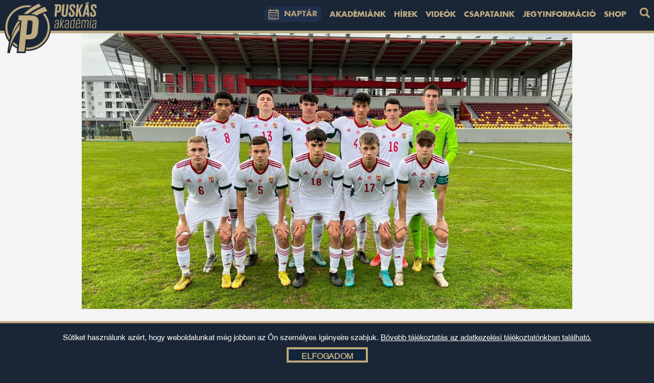

--- FILE ---
content_type: text/html; charset=utf-8
request_url: https://puskasakademia.hu/?q=news/13253
body_size: 10721
content:
<!--DOCTYPE html PUBLIC "-//W3C//DTD XHTML 1.0 Transitional//EN" "http://www.w3.org/TR/xhtml1/DTD/xhtml1-transitional.dtd">
<html xmlns="http://www.w3.org/1999/xhtml" xml:lang="hu" lang="hu">
<head-->
<!DOCTYPE html>
<html lang="hu">
<head>
	<meta http-equiv="Content-Type" content="text/html; charset=UTF-8" />
	<title>Egygólos győzelem Montenegróban | Puskás Akadémia</title>
	<meta name="title" content="Egygólos győzelem Montenegróban | Puskás Akadémia" />
    <meta content="Egygólos győzelem Montenegróban | Puskás Akadémia" property="og:title">
    <meta content="/2016_files/news/13253/avatar/u18kep.jpg" property="og:image">
	<meta http-equiv="Content-Language" content="hu" />
	<meta name="verify-v1" content="So1a81xKVjE41xgh+xQyNeeQ9YpVgetthXUanKx5LQI=" >
	<meta name="Description" content="Puskás Akadémia FC hivatalos oldala. Hírek, videók , fotók és még több érdekesség a klubról a weboldalon.">
	<META HTTP-EQUIV="CACHE-CONTROL" CONTENT="NO-CACHE">
	<meta http-equiv="Pragma" content="no-cache" />
	<meta http-equiv="Expires" content="0" />
    <meta name="viewport" content="width=device-width, initial-scale=1">
	<link rel="apple-touch-icon" sizes="180x180" href="/apple-touch-icon.png">
	<link rel="icon" type="image/png" sizes="32x32" href="/favicon-32x32.png">
	<link rel="icon" type="image/png" sizes="16x16" href="/favicon-16x16.png">
	<link rel="manifest" href="/site.webmanifest">
	<meta name="msapplication-TileColor" content="#bca981">
	<meta name="theme-color" content="#1a2636">
    
    	
    
	
	<script type="text/javascript" src="/2020_css/header.min.js?ver=2"></script>
    <script type="text/javascript" src="/2020_css/header.js?ver=2"></script>
	
    
	
	

    





  


    


	
	<style type="text/css">
	#defaultCountdown { width: 198px; height: 45px; padding-top:5px; }
	#defaultCountdown_big { width: 100%; height: 84px; }
	#defaultCountdown_big .countdown-amount {font-size:500%; font-weight:bold;}
	#defaultCountdown_front { width: 578px; height: 84px; }
	#defaultCountdown_front .countdown-amount {font-size:450%; font-weight:bold;}
	</style>

	
        




<link href="/2020_css/mix.min.css?ver=1" rel="stylesheet" type="text/css" />
<link href="/2020_css/style_2023.css?ver=99" rel="stylesheet" type="text/css" />

<link rel="stylesheet" type="text/css" media="screen and (max-device-width: 992px)" href="/2020_css/2020_tablet.css?ver=1" />
<link rel="stylesheet" type="text/css" media="screen and (max-device-width: 576px)" href="/2020_css/2020_mobile.css?ver=1" />
<!-- Facebook Pixel Code -->
<script>
		!function(f,b,e,v,n,t,s)
		{if(f.fbq)return;n=f.fbq=function(){n.callMethod?
		n.callMethod.apply(n,arguments):n.queue.push(arguments)};
		if(!f._fbq)f._fbq=n;n.push=n;n.loaded=!0;n.version='2.0';
		n.queue=[];t=b.createElement(e);t.async=!0;
		t.src=v;s=b.getElementsByTagName(e)[0];
		s.parentNode.insertBefore(t,s)}(window,document,'script',
		'https://connect.facebook.net/en_US/fbevents.js');
		fbq('init', '1266036090759238'); 
		fbq('track', 'PageView');
</script>
<noscript><img height="1" width="1" src="https://www.facebook.com/tr?id=1266036090759238&ev=PageView&noscript=1"/></noscript>
<!-- End Facebook Pixel Code -->  
 

        
 <!-- in application OFF, HIDE -->
<script src="https://cdn.onesignal.com/sdks/web/v16/OneSignalSDK.page.js" defer></script>
<script>
  window.OneSignalDeferred = window.OneSignalDeferred || [];
  OneSignalDeferred.push(function(OneSignal) {
    OneSignal.init({
      appId: "f8d7e96d-7a5d-4b80-88ce-8bb1622c0a82",
    });
  });
</script>
		
	</head>

<body >

<!-- Google tag (gtag.js) -->
<script async src="https://www.googletagmanager.com/gtag/js?id=G-YSW0KXHMPT"></script>
<script>
  window.dataLayer = window.dataLayer || [];
  function gtag(){dataLayer.push(arguments);}
  gtag('js', new Date());

  gtag('config', 'G-YSW0KXHMPT');
</script>
<!-- Google tag (gtag.js) -->
<script async src="https://www.googletagmanager.com/gtag/js?id=AW-11302937582"></script>
<script>
  window.dataLayer = window.dataLayer || [];
  function gtag(){dataLayer.push(arguments);}
  gtag('js', new Date());
  gtag('config', 'AW-11302937582');
</script>

<!-- POPUP -->
<!--div id="id02" class="w3-modal" style="padding-top: 100px;display: block;" >
  	<div class="w3-modal-content bg-trans">
	    <div class="w3-container text-center">
	    	<a href="/?q=news/12783" ><img src="/images/logo/Szezonnyito-popup.jpg" class="cursor" style="width: 500px;max-width: 100%;" /></a>
	    	<img src="/images/logo/play-white-2.png" class="cursor play-szezonnyito" onclick="play_szezonnyito_promo()">
	    	<img src="/images/logo/pause-white-2.png" class="cursor pause-szezonnyito" onclick="play_szezonnyito_promo()">
	    	<img src="/images/logo/x-white.png" class="cursor szezonnyito-x" onclick="szezonnyito_close()">
	    	<audio id="szezonnyito_audio" autoplay loop><source src="/images/audio/Puskas-Akademia-Vitoria-220719-Uristen3.mp3" type="audio/mp3"></audio>
	    </div>
   	</div>
</div>

<div id="id02" class="w3-modal" style="display: block;" onclick="document.getElementById('id02').style.display='none'">
  	<div class="w3-modal-content bg-trans">
	    <div class="w3-container text-center">
	    	<a href="/webshop"><img src="/images/mezakcio-2025-02/Galamelegito-hirdetes-FHD.jpg" class="cursor psk-popup-img" style="max-height: 90vh;max-width: 100%;padding-top: 60px;" /></a>
	    </div>
   	</div>
</div-->
<!-- POPUP VÉGE -->
<!-- BEST FM start -->
<!--div id="balalso-icon" onclick="play_promo()">
	<img src="/images/logo/play_icon_white.png" class="promo-play-icon" style="width: 30px !important;" alt="Promo play icon" />
	<img src="/images/logo/microphone_white.png" class="promo-microphone" style="width: 30px !important;" alt="Promo microphone icon" />
	<img src="/images/logo/mute_white.png" class="promo-microphone-muted" style="width: 30px !important;" alt="Promo microphone-muted icon" />
	<img src="/images/logo/best_fm_logo.png" alt="BEST-FM logó" style="height: 36px !important" />
	<audio id="promo_audio" src="/images/audio/BFM_Puskak_Szuzuki_Kupa_Fo-PROMO-KITELEPULES.mp3"></audio>
	<span>kitelepülés</span>
</div-->
<!-- quickhref start -->
<div id="quickhref">
	<img src="/images/design2020/megafon.png" alt="megafon" />
	<span class="pr-40">Ne maradj le semmiről! </span>
    <span class="lebego-cim"><a href="/?q=archive/0">HÍREK</a></span>
    <span class="lebego-cim"><a href="/?q=news/17634">SZURKOLÓI INFORMÁCIÓK</a></span>
    <span><a href="/webshop">SHOP</a></span>
</div>
<!-- quickhref vége -->
<!-- mobil menu -->
<!-- Sidebar/menu -->
<div id="nav-kereso" class="overlay">
  <a href="javascript:void(0)" class="closebtn t-40 r-20" onclick="closeNav('nav-kereso')">&times;</a>
  <div class="overlay-content">
    <h2>KERESŐ</h2>
    <hr>

      <form method="post" action="/?q=advincedsearch">
            <input type="text" name="asearch" value="" class="kereso-input">
            <input type="image" onclick="this.form.keyword.focus();" src="/images/design2020/nagyito.png" class="button kereso_gomb" value="Keresés" alt="keresés icon">
    </form>

  </div>
</div>
<!-- --->
<nav class="mobile-container" id="mobile-menu" style="overflow: initial;">
  <div class="mobil-container pc-menus">
      <a href="/"><img alt="Puskás Akadémia logó" class="text_logo_mobil_bal pc-menu-logo" src="/images/design2023/pfla-kek-fent.png"></a>
      <!--a href="/?q=psk/nyitolap/hun" rel="canonical"><img alt="PSK logó" class="text_logo_mobil_bal pc-menu-logo" src="/images/design2021/PSK/psk_42.jpg"></a-->
            <img alt="mobil menu" class="text_logo_mobil_jobb" src="/images/design2020/mobil_menu.png" onclick="myFunction_mobilmenu()">
      <img alt="naptár" class="text_logo_mobil_jobb"  onclick="openNavRight()" src="/images/design2020/naptar.png" >
      <img alt="nagyító" class="text_logo_mobil_jobb kereso_mobil" onclick="openNav('nav-kereso')" src="/images/design2020/nagyito.png" >
      <!--a style="position: relative;"  href="/meccsplakat" class="text_logo_mobil_jobb" ><img src="/meccsplakat/szavazz_plecsni.png" alt="Játssz és nyerj!" title="Játssz és nyerj!" style="    width: 60px !important;
    height: 60px !important;
    max-height: 60px !important;
    max-width: 60px !important;
    position: absolute;
    left: -50px;
    top: -9px;
    transform: rotate(-20deg);"></a-->
  </div> 
  <div class="w3-bar-block mobilmenu-block pc-menu-text" id="mobilmenu-block" style="z-index: -1;position: absolute;width: 100vw;height:100vh">      
    <ul class="mobil-menu-ul">
            <li class="mobil-menu-li" onclick="openMobilNav('mobilnav-akademiank')">AKADÉMIÁNK<span class="float-right-mobil-li"></span></li>
      <li class="mobil-menu-li" onclick="openMobilNav('mobilnav-hirek')">HÍREK<span class="float-right-mobil-li"></span></li>
      <li class="mobil-menu-li" onclick="openMobilNav('mobilnav-videok')">VIDEÓK<span class="float-right-mobil-li"></span></li>
      <li class="mobil-menu-li" onclick="openMobilNav('mobilnav-csapataink')">CSAPATAINK<span class="float-right-mobil-li"></span></li>
      <li class="mobil-menu-li" onclick="openMobilNav('mobilnav-jegyinformacio')">JEGYINFORMÁCIÓ<span class="float-right-mobil-li"></span></li>
      <li class="mobil-menu-li"><a href="/webshop">SHOP</a></li>
    </ul>
  </div>
  <div class="w3-bar-block nav-mobil-max nav-tab-menu" id="mobilnav-akademiank">      
    <ul class="mobil-menu-ul scroll-list">
      <li class="mobil-menu-li text-center" onclick="closeMobilNav('mobilnav-akademiank')"><span class="float-left-mobil-li"></span>AKADÉMIÁNK</li>
      <a class="text-decoration-none" href="/?q=static/founderswelcome" rel="canonical"><li class="mobil-menu-li">KÖSZÖNTŐ</li></a>
      <a class="text-decoration-none" href="/?q=static/stab" rel="canonical"><li class="mobil-menu-li">STÁB</li></a>
      <a class="text-decoration-none" href="/?q=static/pancho_arena" rel="canonical"><li class="mobil-menu-li">PANCHO ARÉNA</li></a>
      <a class="text-decoration-none" href="/?q=static/sport-es-konferencia-kozpont" rel="canonical"><li class="mobil-menu-li">PASK</li></a>
      <a class="text-decoration-none" href="http://letenyeyiskola.hu/" rel="noreferrer" target="_blank"><li class="mobil-menu-li">ISKOLA</li></a>
      <a class="text-decoration-none" href="/?q=static/kollegium" rel="canonical"><li class="mobil-menu-li">KOLLÉGIUM</li></a>
      <a class="text-decoration-none" href="/?q=psk/koszonto" rel="canonical"><li class="mobil-menu-li">PSK</li></a>
      <a class="text-decoration-none" href="/?q=docs" rel="canonical"><li class="mobil-menu-li">KIADVÁNYOK</li></a>
      <a class="text-decoration-none" href="/?q=static/letoltheto-dokumentumok" rel="canonical"><li class="mobil-menu-li">DOKUMENTUMOK</li></a>
      <a class="text-decoration-none" href="/?q=static/supporters" rel="canonical"><li class="mobil-menu-li">TÁMOGATÓK</li></a>
      <a class="text-decoration-none" href="/?q=alumni/view" rel="canonical"><li class="mobil-menu-li">ÖREGDIÁK KÖZPONT</li></a>
       
        <a class="text-decoration-none" href="https://www.puskasintezet.hu/2020/index.php" rel="noreferrer" target="_blank"><li class="mobil-menu-li">PUSKÁS INTÉZET</li></a>
            <a class="text-decoration-none" href="/?q=static/realtanoda" rel="canonical"><li class="mobil-menu-li">REALTANODA</li></a>
      <a class="text-decoration-none" href="/?q=pszichologus/login" rel="canonical"><li class="mobil-menu-li">MENTÁLTÉR</li></a>
    </ul>
  </div>
  <div class="w3-bar-block nav-mobil-max nav-tab-menu" id="mobilnav-hirek">      
    <ul class="mobil-menu-ul scroll-list">
      <li class="mobil-menu-li text-center" onclick="closeMobilNav('mobilnav-hirek')"><span class="float-left-mobil-li"></span>HÍREK</li>
      <a class="text-decoration-none" href="/?q=archive/0/nb1" rel="canonical"><li class="mobil-menu-li">NB I</li></a>
      <a class="text-decoration-none" href="/?q=archive/0/nb3" rel="canonical"><li class="mobil-menu-li">NB III</li></a>
      <a class="text-decoration-none" href="/?q=archive/0/utanpotlas" rel="canonical"><li class="mobil-menu-li">AKADÉMIAI CSAPATOK</li></a>
      <a class="text-decoration-none" href="/?q=archive/0/noi_futball" rel="canonical"><li class="mobil-menu-li">NŐI FUTBALL</li></a>
      <a class="text-decoration-none" href="https://www.flickr.com/photos/puskasakademia/albums" rel="noreferrer" target="_blank"><li class="mobil-menu-li">GALÉRIÁK</li></a>
      <a class="text-decoration-none" href="/?q=archive/0/psk_hirek" rel="canonical"><li class="mobil-menu-li">PSK</li></a>
      <a class="text-decoration-none" href="/?q=archive/0/palyan_kivul" rel="canonical"><li class="mobil-menu-li">PÁLYÁN KÍVÜL</li></a>
      <a class="text-decoration-none" href="/?q=archive/0/valogatott" rel="canonical"><li class="mobil-menu-li">VÁLOGATOTT</li></a>
      <a class="text-decoration-none" href="/?q=archive/0/oregdiak" rel="canonical"><li class="mobil-menu-li">ÖREGDIÁK KÖZPONT</li></a>
      <a class="text-decoration-none" href="/?q=archive/0/podcast" rel="canonical"><li class="mobil-menu-li">PODCAST (ÚJ)</li></a>
      <a class="text-decoration-none" href="/?q=archive/0" rel="canonical"><li class="mobil-menu-li">MINDEN HÍR</li></a>
      <a class="text-decoration-none" href="/?q=meccsinfo/korabbi-meccsinfo-qr" rel="canonical"><li class="mobil-menu-li">MECCSINFO QR</li></a>
    </ul>
  </div>
  <div class="w3-bar-block nav-mobil-max nav-tab-menu" id="mobilnav-videok">      
    <ul class="mobil-menu-ul scroll-list">
      <li class="mobil-menu-li text-center" onclick="closeMobilNav('mobilnav-videok')"><span class="float-left-mobil-li"></span>VIDEÓK</li>
      <a class="text-decoration-none" href="/?q=tv&tag=nb1" rel="canonical"><li class="mobil-menu-li">NB I</li></a>
      <a class="text-decoration-none" href="/?q=tv&tag=nb3" rel="canonical"><li class="mobil-menu-li">NB III</li></a>
      <a class="text-decoration-none" href="/?q=tv&tag=akademia" rel="canonical"><li class="mobil-menu-li">AKADÉMIAI CSAPATOK</li></a>
      <a class="text-decoration-none" href="/?q=tv&tag=puskas-magazin" rel="canonical"><li class="mobil-menu-li">PUSKÁS MAGAZIN</li></a>
      <a class="text-decoration-none" href="/?q=tv&tag=podcast" rel="canonical"><li class="mobil-menu-li">PODCAST (ÚJ)</li></a>
      <a class="text-decoration-none" href="/?q=tv&tag=valogatott" rel="canonical"><li class="mobil-menu-li">VÁLOGATOTT</li></a>
      <!--a class="text-decoration-none" href="/?q=tv&tag=psk" rel="canonical"><li class="mobil-menu-li">PSK</li></a-->
      <a class="text-decoration-none" href="/?q=tv" rel="canonical"><li class="mobil-menu-li">MINDEN VIDEÓ</li></a>
    </ul>
  </div>
  <div class="w3-bar-block nav-mobil-max nav-tab-menu" id="mobilnav-csapataink">      
    <ul class="mobil-menu-ul scroll-list">
      <li class="mobil-menu-li text-center" onclick="closeMobilNav('mobilnav-csapataink')"><span class="float-left-mobil-li"></span>CSAPATAINK</li>
      <a class="text-decoration-none" href="/?q=team/pafc" rel="canonical"><li class="mobil-menu-li">PUSKÁS AKADÉMIA FC</li></a>
      <a class="text-decoration-none" href="/?q=team/pafc2" rel="canonical"><li class="mobil-menu-li">PUSKÁS AKADÉMIA FC II</li></a>
      <a class="text-decoration-none" href="/?q=team/pafc-u19" rel="canonical"><li class="mobil-menu-li">PUSKÁS AKADÉMIA U19</li></a>
      <a class="text-decoration-none" href="/?q=team/pafc-u17" rel="canonical"><li class="mobil-menu-li">PUSKÁS AKADÉMIA U17</li></a>
      <a class="text-decoration-none" href="/?q=team/pafc-u16" rel="canonical"><li class="mobil-menu-li">PUSKÁS AKADÉMIA U16</li></a>
      <a class="text-decoration-none" href="/?q=team/pafc-u15" rel="canonical"><li class="mobil-menu-li">PUSKÁS AKADÉMIA U15</li></a>
      <a class="text-decoration-none" href="/?q=team/pafc-u14" rel="canonical"><li class="mobil-menu-li">PUSKÁS AKADÉMIA U14</li></a>
      <a class="text-decoration-none" href="/?q=team/pafc-noi-nb1" rel="canonical"><li class="mobil-menu-li">PUSKÁS AKADÉMIA FC (NŐI NB I)</li></a>
      <a class="text-decoration-none" href="/?q=team/pafc-leany-u19" rel="canonical"><li class="mobil-menu-li">PUSKÁS AKADÉMIA U19 (LEÁNY)</li></a>
      <a class="text-decoration-none" href="/?q=team/pafc-leany-u17" rel="canonical"><li class="mobil-menu-li">PUSKÁS AKADÉMIA U17 (LEÁNY)</li></a>
      <a class="text-decoration-none" href="/?q=team/pafc-leany-u14" rel="canonical"><li class="mobil-menu-li">PUSKÁS AKADÉMIA U15 (LEÁNY)</li></a>
      <a class="text-decoration-none" href="/?q=team/pfla3" rel="canonical"><li class="mobil-menu-li">PUSKÁS AKADÉMIA III</li></a>
    </ul>
  </div>
  <div class="w3-bar-block nav-mobil-max nav-tab-menu" id="mobilnav-jegyinformacio">      
    <ul class="mobil-menu-ul scroll-list">
      <li class="mobil-menu-li text-center" onclick="closeMobilNav('mobilnav-jegyinformacio')"><span class="float-left-mobil-li"></span>JEGYINFORMÁCIÓ</li>
      <a class="text-decoration-none" href="/?q=static/jegyinfo" rel="canonical"><li class="mobil-menu-li">JEGY ÉS BÉRLETINFÓ</li></a>
      <a class="text-decoration-none" href="/?q=static/penztari-nyitvatartas" rel="canonical"><li class="mobil-menu-li">PÉNZTÁRAK</li></a>
      <a class="text-decoration-none" href="/?q=static/sajtoakkreditacio" rel="canonical"><li class="mobil-menu-li">SAJTÓAKKREDITÁCIÓ</li></a>
            <a class="text-decoration-none" href="/?q=static/puskas_akademia_korut" rel="canonical"><li class="mobil-menu-li">PUSKÁS AKADÉMIA-KÖRÚT</li></a>
       
        <a class="text-decoration-none" rel="noreferrer" href="https://www.valvolgyikisvasut.hu/" target="_blank"><li class="mobil-menu-li">VÁL-VÖLGYI KISVASÚT</li></a>
        <a class="text-decoration-none" rel="noreferrer" href="http://www.alcsuti-arboretum.hu/" target="_blank"><li class="mobil-menu-li">ALCSÚTI ARBORÉTUM</li></a>
          </ul>
  </div>
  <div class="w3-bar-block nav-mobil-max nav-tab-menu" id="mobilnav-shop">      
    <ul class="mobil-menu-ul scroll-list">
      <li class="mobil-menu-li text-center" onclick="closeMobilNav('mobilnav-shop')"><span class="float-left-mobil-li"></span>SHOP</li>
      <a class="text-decoration-none" href="/webshop" rel="canonical"><li class="mobil-menu-li">WEBSHOP</li></a>
      <!--a class="text-decoration-none" href="/?q=static/ajandekbolt" rel="canonical"><li class="mobil-menu-li">PAFC SHOP - SZÉKESFEHÉRVÁR</li></a-->
    </ul>
  </div>
</nav>
<!-- mobil menu end -->

<!-- Sidebar/menu -->
<div id="nav-shop" class="overlay">
  <a href="javascript:void(0)" class="closebtn" onclick="closeNav('nav-shop')">&times;</a>
  <div class="overlay-content">
    <h2>SHOP</h2>
    <hr>
    
    <div class="grid-container">
    	<a href="/webshop"><p class="grid-text">WEBSHOP</p></a>
    	<!--a href="/?q=static/ajandekbolt"><p class="grid-text">PAFC SHOP - SZÉKESFEHÉRVÁR</p></a-->
    </div>
  </div>
</div>
<!-- --->
<div id="nav-jegyinformacio" class="overlay">
  <a href="javascript:void(0)" class="closebtn" onclick="closeNav('nav-jegyinformacio')">&times;</a>
  <div class="overlay-content">
    <h2>JEGYINFORMÁCIÓ</h2>
    <hr>
    
    <div class="grid-container">
    	<a href="/?q=static/jegyinfo" rel="canonical"><p class="grid-text">JEGY ÉS BÉRLETINFÓ</p></a>
    	<a href="/?q=static/penztari-nyitvatartas" rel="canonical"><p class="grid-text">PÉNZTÁRAK</p></a>
      <a href="/?q=static/sajtoakkreditacio" rel="canonical"><p class="grid-text">SAJTÓAKKREDITÁCIÓ</p></a>
    	      <a href="/?q=static/puskas_akademia_korut" rel="canonical"><p class="grid-text">PUSKÁS AKADÉMIA-KÖRÚT</p></a>
       
        <a rel="noreferrer" href="https://www.valvolgyikisvasut.hu/" target="_blank"><p class="grid-text">VÁL-VÖLGYI KISVASÚT</p></a>
        <a rel="noreferrer" href="http://www.alcsuti-arboretum.hu/" target="_blank"><p class="grid-text">ALCSÚTI ARBORÉTUM</p></a>
          </div>
  </div>
</div>
<!-- --->
<div id="nav-csapataink" class="overlay">
  <a href="javascript:void(0)" class="closebtn" onclick="closeNav('nav-csapataink')">&times;</a>
  <div class="overlay-content">
    <h2>CSAPATAINK</h2>
    <hr>
    
    <div class="grid-container">
    	<a href="/?q=team/pafc" rel="canonical"><p class="grid-text">PUSKÁS AKADÉMIA FC</p></a>
    	<a href="/?q=team/pafc2" rel="canonical"><p class="grid-text">PUSKÁS AKADÉMIA FC II</p></a>
    	<a href="/?q=team/pafc-u19" rel="canonical"><p class="grid-text">PUSKÁS AKADÉMIA U19</p></a>
    	<a href="/?q=team/pafc-u17" rel="canonical"><p class="grid-text">PUSKÁS AKADÉMIA U17</p></a>
    	<a href="/?q=team/pafc-u16" rel="canonical"><p class="grid-text">PUSKÁS AKADÉMIA U16</p></a>
    	<a href="/?q=team/pafc-u15" rel="canonical"><p class="grid-text">PUSKÁS AKADÉMIA U15</p></a>
    	<a href="/?q=team/pafc-u14" rel="canonical"><p class="grid-text">PUSKÁS AKADÉMIA U14</p></a>
    	<a href="/?q=team/pafc-noi-nb1" rel="canonical"><p class="grid-text">PUSKÁS AKADÉMIA FC (NŐI NB I)</p></a>
    	<a href="/?q=team/pafc-leany-u19" rel="canonical"><p class="grid-text">PUSKÁS AKADÉMIA U19 (LEÁNY)</p></a>
    	<a href="/?q=team/pafc-leany-u17" rel="canonical"><p class="grid-text">PUSKÁS AKADÉMIA U17 (LEÁNY)</p></a>
    	<a href="/?q=team/pafc-leany-u14" rel="canonical"><p class="grid-text">PUSKÁS AKADÉMIA U15 (LEÁNY)</p></a>
    	<!--a href="/?q=team/felcsut-se-u13" rel="canonical"><p class="grid-text">FELCSÚT SE U13</p></a>
    	<a href="/?q=team/felcsut-se-u12" rel="canonical"><p class="grid-text">FELCSÚT SE U12</p></a-->
    	<a href="/?q=team/pfla3" rel="canonical"><p class="grid-text">PUSKÁS AKADÉMIA III</p></a>
    </div>
  </div>
</div>
<!-- --->
<div id="nav-videok" class="overlay">
  <a href="javascript:void(0)" class="closebtn" onclick="closeNav('nav-videok')">&times;</a>
  <div class="overlay-content">
    <h2>VIDEÓK</h2>
    <hr>
    
    <div class="grid-container">
    	<a href="/?q=tv&tag=nb1" rel="canonical"><p class="grid-text">NB I</p></a>
    	<a href="/?q=tv&tag=nb3" rel="canonical"><p class="grid-text">NB III</p></a>
    	<a href="/?q=tv&tag=akademia" rel="canonical"><p class="grid-text">AKADÉMIAI CSAPATOK</p></a>
    	<a href="/?q=tv&tag=puskas-magazin" rel="canonical"><p class="grid-text">PUSKÁS MAGAZIN</p></a>
      <a href="/?q=tv&tag=podcast" rel="canonical"><p class="grid-text">PODCAST (ÚJ)</p></a>
    	<a href="/?q=tv&tag=valogatott" rel="canonical"><p class="grid-text">VÁLOGATOTT</p></a>
    	<!--a href="/?q=tv&tag=psk" rel="canonical"><p class="grid-text">PSK</p></a-->
      <a href="/?q=tv" rel="canonical"><p class="grid-text">MINDEN VIDEÓ</p></a>
    </div>
  </div>
</div>
<!-- --->
<div id="nav-hirek" class="overlay">
  <a href="javascript:void(0)" class="closebtn" onclick="closeNav('nav-hirek')">&times;</a>
  <div class="overlay-content">
    <h2>HÍREK</h2>
    <hr>
    
    <div class="grid-container">
    	<a href="/?q=archive/0/nb1" rel="canonical"><p class="grid-text">NB I</p></a>
    	<a href="/?q=archive/0/nb3" rel="canonical"><p class="grid-text">NB III</p></a>
    	<a href="/?q=archive/0/utanpotlas" rel="canonical"><p class="grid-text">AKADÉMIAI CSAPATOK</p></a>
    	<a href="/?q=archive/0/noi_futball" rel="canonical"><p class="grid-text">NŐI FUTBALL</p></a>
    	<a href="https://www.flickr.com/photos/puskasakademia/albums" target="_blank"><p class="grid-text">GALÉRIÁK</p></a>
    	<a href="/?q=archive/0/psk_hirek" rel="canonical"><p class="grid-text">PSK</p></a>
    	<a href="/?q=archive/0/palyan_kivul" rel="canonical"><p class="grid-text">PÁLYÁN KÍVÜL</p></a>
    	<a href="/?q=archive/0/valogatott" rel="canonical"><p class="grid-text">VÁLOGATOTT</p></a>
    	<a href="/?q=archive/0/oregdiak" rel="canonical"><p class="grid-text">ÖREGDIÁK KÖZPONT</p></a>
      <a href="/?q=archive/0/podcast" rel="canonical"><p class="grid-text">PODCAST (ÚJ)</p></a>
      <a href="/?q=archive/0" rel="canonical"><p class="grid-text">MINDEN HÍR</p></a>
      <a href="/?q=meccsinfo/korabbi-meccsinfo-qr" rel="canonical"><p class="grid-text">MECCSINFO QR</p></a>
    </div>
  </div>
</div>
<!-- --->
<div id="nav-akademiank" class="overlay">
  <a href="javascript:void(0)" class="closebtn" onclick="closeNav('nav-akademiank')">&times;</a>
  <div class="overlay-content">
    <h2>AKADÉMIÁNK</h2>
    <hr>
    
    <div class="grid-container">
    	<a href="/?q=static/founderswelcome" rel="canonical"><p class="grid-text">KÖSZÖNTŐ</p></a>
      <a href="/?q=static/stab" rel="canonical"><p class="grid-text">STÁB</p></a>
    	<a href="/?q=static/pancho_arena" rel="canonical"><p class="grid-text">PANCHO ARÉNA</p></a>
    	<a href="/?q=static/sport-es-konferencia-kozpont" rel="canonical"><p class="grid-text">PASK</p></a>
      <a href="/?q=static/kollegium" rel="canonical"><p class="grid-text">KOLLÉGIUM</p></a>
    	<a href="http://letenyeyiskola.hu/" target="_blank"><p class="grid-text">ISKOLA</p></a>
      <a href="/?q=alumni/view" rel="canonical"><p class="grid-text">ÖREGDIÁK KÖZPONT</p></a>
       
        <a href="https://www.puskasintezet.hu/2020/index.php" target="_blank"><p class="grid-text">PUSKÁS INTÉZET</p></a>
          	<!--a href="/?q=psk/koszonto"><p class="grid-text">PSK</p></a-->
    	<a href="/?q=docs" rel="canonical"><p class="grid-text">KIADVÁNYOK</p></a>
    	<a href="/?q=static/letoltheto-dokumentumok" rel="canonical"><p class="grid-text">DOKUMENTUMOK</p></a>
    	<a href="/?q=static/supporters" rel="canonical"><p class="grid-text">TÁMOGATÓK</p></a>
      <a href="/?q=static/realtanoda" rel="canonical"><p class="grid-text">REALTANODA</p></a>
      <a href="/?q=pszichologus/login" rel="canonical"><p class="grid-text">MENTÁLTÉR</p></a>
    </div>
  </div>
</div>

<div class="w3-bar w3-black" id="pc-menu" style="overflow: initial;">
  <!-- szponzorcsik -->
  
	<div class="nav-container">
	  <a href="/" class="w3-bar-item w3-button f-l"><img alt="Puskás Akadémia logó" class="text_logo logo-navbar-over" src="/images/design2023/pfla-kek-fent.png"></a>
    <!--a href="/?q=psk/nyitolap/hun" class="w3-bar-item w3-button f-l"><img alt="PSK logó" class="text_logo" style="max-height: 45px;" src="/images/design2021/PSK/psk_42.jpg"></a-->
        <a class="w3-bar-item w3-button f-r mt-5"><form method="post" action="/?q=advincedsearch"><input type="image" onclick="this.form.keyword.focus();" src="/images/design2020/nagyito.png" class="button kereso_gomb pl-10" value="Keresés" alt="keresés icon"></form></a>
	  <a class="w3-bar-item w3-button f-r" href="/webshop">Shop</a>
	  <a class="w3-bar-item w3-button f-r" onclick="openNav('nav-jegyinformacio')">Jegyinformáció</a>
	  <a class="w3-bar-item w3-button f-r" onclick="openNav('nav-csapataink')">Csapataink</a>
	  <a class="w3-bar-item w3-button f-r" onclick="openNav('nav-videok')">Videók</a>
	  <a class="w3-bar-item w3-button f-r" onclick="openNav('nav-hirek')">Hírek</a>
	  <a class="w3-bar-item w3-button f-r" onclick="openNav('nav-akademiank')">Akadémiánk</a>
    	  <a class="w3-bar-item w3-button f-r" onclick="openNavRight()" id="esemeny_naptar_uj"><img alt="naptár" class="text_logo menu-naptar-img" src="/images/design2020/naptar.png">NAPTÁR</a>
    <!--a class="w3-bar-item w3-button f-r" style="
    position: relative;
    overflow: visible;
" href="/meccsplakat"><img src="/meccsplakat/szavazz_plecsni.png" alt="Játssz és nyerj!" title="Játssz és nyerj!" style="
    width: 80px !important;
    max-width: 80px !important;
    height: 80px !important;
    max-height: 80px !important;
    position: absolute;
    left: -500%;
    top: -100%;
    transform: rotate(-20deg);
"></a-->
	</div>
</div>
<!-------------------------------------- tpl start ---------------------------------------------------->



<!-- Overlay effect when opening sidebar on small screens -->
<div class="w3-overlay w3-hide-large mutato" onclick="w3_close()" title="close side menu" id="myOverlay"></div>

<!-- !PAGE CONTENT! -->
<div class="w3-main">
	    
    <link href="/2020_css/asl-slider.css?v=22" rel="stylesheet" type="text/css" />
    
	            
            <div id="content" class="   mt-0 ">

            	
                
                   	 
            




<style type="text/css">

.psk_hun_lang, .psk_eng_lang{

    cursor: pointer;

    padding:5px;

}

.psk_hun_lang_neg, .psk_eng_lang_neg{

    background-color:#12253C;

    color:#ffffff;

    padding:5px;

}

.lang_change{

    text-align:right;

    padding:15px 0px 0px 0px;   

}

</style>

<div class="container hun_content  ">

    <div class="content-cont">

        <div class="post">
             <img src="/2016_files/news/13253/avatar/u18kep.jpg" style="max-height:1080px;max-width:100%;" alt="Egygólos győzelem Montenegróban"> 
            
            
                                                                                                                                                                                                                                
            <h1 class="post-title">Egygólos győzelem Montenegróban</h1>

            <div class="tisztito"></div>

            <h3 class="post-subtitle"></h3>

            <div class="post-lead">

                <h2>H&aacute;rom akad&eacute;mist&aacute;nk seg&iacute;tette az U18-as nemzeti csapatot a balk&aacute;ni &ouml;sszecsap&aacute;son.
</h2>

            </div>

            <div class="grid-2 grid-gap-0 grid-70-30 news-hashtag-container" style="border-bottom: 2px solid;">
            <div class="hashtag_doboz">
            <p class="news-category"><svg xmlns="http://www.w3.org/2000/svg" width="16" height="16" fill="currentColor" class="bi bi-bookmark-fill" viewBox="0 0 16 16"><path d="M2 2v13.5a.5.5 0 0 0 .74.439L8 13.069l5.26 2.87A.5.5 0 0 0 14 15.5V2a2 2 0 0 0-2-2H4a2 2 0 0 0-2 2z"/></svg><span>Válogatott, Utánpótlás</span></p>
                                                                        <a href="/?q=hashtag/U18" class="hashag_tag">#U18</a>
                                                                                                            <a href="/?q=hashtag/valogatott" class="hashag_tag">#valogatott</a>
                                                                                                            <a href="/?q=hashtag/felkeszulesimerkozes" class="hashag_tag">#felkeszulesimerkozes</a>
                                                                                                            <a href="/?q=hashtag/montenegro" class="hashag_tag">#montenegro</a>
                                                                                                            <a href="/?q=hashtag/magyarorszag" class="hashag_tag">#magyarorszag</a>
                                                                                                            <a href="/?q=hashtag/dusinszkiszabolcs" class="hashag_tag">#dusinszkiszabolcs</a>
                                                                                                            <a href="/?q=hashtag/majormarcell" class="hashag_tag">#majormarcell</a>
                                                                                                            <a href="/?q=hashtag/markgrafakos" class="hashag_tag">#markgrafakos</a>
                                                                                                                                                                            </div>
            <div><p class="" style="text-align: right;margin: 0;">&#9202; 2022-11-30</p></div>
            </div>    

            <div class="post-content">

                <p>Podgoricában játszott felkészülési mérkőzést Magyarország U18-as együttese, soraiban három Puskás-növendékkel. Míg az első félidő nem hozott gólt, a második játékrészben megszületett a várva várt magyar találat, amely egyben a Montenegró korosztályos csapata elleni győzelmet jelentette. Játékosaink közül Dusinszki Szabolcs kezdőként lépett pályára, s egy félidőt játszott. Major Marcell számára a 78. percben érkezett meg a szövetségi edző hívó szava, Markgráf Ákos pedig a 88. percben szállt be a játékba.</p>

<p><strong>U18-as válogatott felkészülési mérkőzés</strong></p>

<p>Podgorica, 2022. november 30.</p>

<p><span style="font-size:22px;"><strong>Montenegró–Magyarország 0–1 (0–0)</strong></span></p>

<p>G.: Sebe</p>

<p>Magyarország: Gyetván Márk (Bánfalvi Gergő, 46.) – Miklós Péter (Markgráf Ákos, 88.), Kocsis Gergely, Kokovai Csongor – Csatári Kevin (Sebe Botond, 46), Boros Zsombor (Ferencsik Bálint, 78.), Tóth Alex, Lapu Andor (Major Marcell, 78.) – Michael Okeke (Átrók Zalán, 69.), Klausz Milán (Barkóczi Benedek, 69.), Dusinszki Szabolcs (Vas Bence, 46.)</p>

<p><em>(Borítókép: mlsz.hu)</em></p>


            </div>

    

            <ul class="post-related">   

                
                
            </ul>
              
            <div class="post-social">

                <iframe src="//www.facebook.com/widgets/like.php?href=http://www.puskasakademia.hu/?q=news/13253?utm_source=fblike" class="like-gomb" scrolling="no" frameborder="0"></iframe> 

            </div>    


<div class="img-separator"><img alt="Puskás Akadémia logó" src="/images/design2020/logo_pfla_uj.png" style="max-height:65px;"></div>

<div class="friss_hirek_content hirek-ajanlo">
    <div id="nb2_cont" style="display:block;">
                                                                    <div class="friss_article">
                <div class="friss_img">                             
                    <a href="?q=news/17634" style="background: url(/2016_files/news/17634/avatar/puskas-paks-fhd.png) no-repeat center center scroll;-webkit-background-size: cover;-moz-background-size: cover;-o-background-size: cover;background-size: cover;"></a>
                </div>
                <div class="friss_lead">
                    <div class="flead">
                        <a href="?q=news/17634" class="friss_title">Szurkolói információk<p>  Rangad&oacute; a jav&aacute;b&oacute;l! A&nbsp;Fizz Liga tavaszi nyit&aacute;ny&aacute;n,&nbsp;a&nbsp;harmadik...</p></a>
                        <p class="flead-meta-data"><span class="flead-meta-date">&#9202; 2026-01-20</span></p>
                    </div>
                </div>  
            </div>
                                                            <div class="friss_article">
                <div class="friss_img">                             
                    <a href="?q=news/17632" style="background: url(/2016_files/news/17632/avatar/20260119-no-i-nbi-edzo-ta-bor-indula-s-18.jpg) no-repeat center center scroll;-webkit-background-size: cover;-moz-background-size: cover;-o-background-size: cover;background-size: cover;"></a>
                </div>
                <div class="friss_lead">
                    <div class="flead">
                        <a href="?q=news/17632" class="friss_title">Táborban a női alakulat is<p> H&eacute;tfő d&eacute;lelőtt Horv&aacute;torsz&aacute;g fel&eacute; vette az ir&aacute;nyt az NB I-es csapat. 
</p></a>
                        <p class="flead-meta-data"><span class="flead-meta-tag">Női futball</span><span class="flead-meta-date">&#9202; 2026-01-19</span></p>
                    </div>
                </div>  
            </div>
                                                            <div class="friss_article">
                <div class="friss_img">                             
                    <a href="?q=news/17627" style="background: url(/2016_files/news/17627/avatar/52889046668-3f30098a4a-k.jpg) no-repeat center center scroll;-webkit-background-size: cover;-moz-background-size: cover;-o-background-size: cover;background-size: cover;"></a>
                </div>
                <div class="friss_lead">
                    <div class="flead">
                        <a href="?q=news/17627" class="friss_title">„A felkészülés minden eleme a játékosok fejlődését szolgálja”<p>  Egys&eacute;ges rendszerben zajlik a t&eacute;li munka a Pusk&aacute;s Akad&eacute;mi&aacute;n. Interj&uacute;...</p></a>
                        <p class="flead-meta-data"><span class="flead-meta-tag">Akadémia</span><span class="flead-meta-date">&#9202; 2026-01-19</span></p>
                    </div>
                </div>  
            </div>
                                                            <div class="friss_article">
                <div class="friss_img">                             
                    <a href="?q=news/17633" style="background: url(/2016_files/news/17633/avatar/received-1219114599565036.jpg) no-repeat center center scroll;-webkit-background-size: cover;-moz-background-size: cover;-o-background-size: cover;background-size: cover;"></a>
                </div>
                <div class="friss_lead">
                    <div class="flead">
                        <a href="?q=news/17633" class="friss_title">Nagy izgalmakkal indult az év<p>  Az U15-&ouml;s l&aacute;nyok sz&aacute;m&aacute;ra&nbsp;nagy &eacute;lm&eacute;nyeket tartogatott a szlov&aacute;kiai...</p></a>
                        <p class="flead-meta-data"><span class="flead-meta-tag">Női futball</span><span class="flead-meta-date">&#9202; 2026-01-19</span></p>
                    </div>
                </div>  
            </div>
                                                            <div class="friss_article">
                <div class="friss_img">                             
                    <a href="?q=news/17629" style="background: url(/2016_files/news/17629/avatar/20260117-u17-felkeszulesi-puskas-kassa-3.jpg) no-repeat center center scroll;-webkit-background-size: cover;-moz-background-size: cover;-o-background-size: cover;background-size: cover;"></a>
                </div>
                <div class="friss_lead">
                    <div class="flead">
                        <a href="?q=news/17629" class="friss_title">Szombati UP-edzőmérkőzések<p> A Kassa ellen l&eacute;pt&uuml;nk p&aacute;ly&aacute;ra nyolc koroszt&aacute;lyban, pozit&iacute;v a m&eacute;rleg. 
</p></a>
                        <p class="flead-meta-data"><span class="flead-meta-tag">Utánpótlás</span><span class="flead-meta-date">&#9202; 2026-01-17</span></p>
                    </div>
                </div>  
            </div>
                                                            <div class="friss_article">
                <div class="friss_img">                             
                    <a href="?q=news/17631" style="background: url(/2016_files/news/17631/avatar/54890947465-5e6c859efb-k.jpg) no-repeat center center scroll;-webkit-background-size: cover;-moz-background-size: cover;-o-background-size: cover;background-size: cover;"></a>
                </div>
                <div class="friss_lead">
                    <div class="flead">
                        <a href="?q=news/17631" class="friss_title">Válogatott meghívók érkeztek<p>  N&eacute;gy j&aacute;t&eacute;kosunkra sz&aacute;m&iacute;tanak az U17-es &eacute;s U19-es női v&aacute;logatottak...</p></a>
                        <p class="flead-meta-data"><span class="flead-meta-tag">Válogatott</span><span class="flead-meta-date">&#9202; 2026-01-18</span></p>
                    </div>
                </div>  
            </div>
            </div>
</div>

<div class="tisztito"></div>
    <span class="slider_readmore slider_readmore_inv friss_archive h-37"><a href="/?q=archive" class="l-25 slider_olvasom hirek-gomb-text" alt="Hírek - összes hír" style="line-height:28px">TOVÁBBI HÍREK</a></span>


</div>
</div>
</div>



<div class="container eng_content  d-none ">

    <div class="content-cont">

        <div class="post">

                            <div class="kiemelt-slider" style="position:relative; width:100%; background: url(/2016_files/news/13253/avatar/u18kep.jpg) no-repeat center center scroll;-webkit-background-size: cover;-moz-background-size: cover;-o-background-size: cover;background-size: cover;"></div>

            

            
            

            <h1 class="post-title">Egygólos győzelem Montenegróban</h1>

     

            <h3 class="post-date"><span class="span_ev">2022</span><span class="post-datuma">11. </span><span>30.</span></h3>

            <div class="tisztito"></div>
            
            <h3 class="post-subtitle"></h3>

    

            <div class="post-lead">

                <h2>H&aacute;rom akad&eacute;mist&aacute;nk seg&iacute;tette az U18-as nemzeti csapatot a balk&aacute;ni &ouml;sszecsap&aacute;son.
</h2>

            </div>

        

            <div class="post-content">

                <p>Podgoricában játszott felkészülési mérkőzést Magyarország U18-as együttese, soraiban három Puskás-növendékkel. Míg az első félidő nem hozott gólt, a második játékrészben megszületett a várva várt magyar találat, amely egyben a Montenegró korosztályos csapata elleni győzelmet jelentette. Játékosaink közül Dusinszki Szabolcs kezdőként lépett pályára, s egy félidőt játszott. Major Marcell számára a 78. percben érkezett meg a szövetségi edző hívó szava, Markgráf Ákos pedig a 88. percben szállt be a játékba.</p>

<p><strong>U18-as válogatott felkészülési mérkőzés</strong></p>

<p>Podgorica, 2022. november 30.</p>

<p><span style="font-size:22px;"><strong>Montenegró–Magyarország 0–1 (0–0)</strong></span></p>

<p>G.: Sebe</p>

<p>Magyarország: Gyetván Márk (Bánfalvi Gergő, 46.) – Miklós Péter (Markgráf Ákos, 88.), Kocsis Gergely, Kokovai Csongor – Csatári Kevin (Sebe Botond, 46), Boros Zsombor (Ferencsik Bálint, 78.), Tóth Alex, Lapu Andor (Major Marcell, 78.) – Michael Okeke (Átrók Zalán, 69.), Klausz Milán (Barkóczi Benedek, 69.), Dusinszki Szabolcs (Vas Bence, 46.)</p>

<p><em>(Borítókép: mlsz.hu)</em></p>

            </div>

    

            <ul class="post-related">   

                
                
            </ul>

              

            <div class="post-social">

                <iframe src="//www.facebook.com/widgets/like.php?href=http://www.puskasakademia.hu/?q=news/13253?utm_source=fblike" class="like-gomb" scrolling="no" frameborder="0"></iframe> 

            </div>    

    


            <div class="friss_hirek_content">

            <div id="nb2_cont">

                    
                    
                    
                </div>

                </div>

                <div class="tisztito"></div>

                <span class="slider_readmore slider_readmore_inv friss_archive h-37"><a href="/?q=archive" class="l-25 slider_olvasom hirek-gomb-text" alt="News - All news">More news</a></span>


        </div>

    </div>

</div>





<script type="text/javascript">

jQuery('.psk_hun_lang').on('click', function(e) {

    jQuery('.eng_content').hide('slow'); 

    jQuery('.hun_content').show('slow'); 

});

jQuery('.psk_eng_lang').on('click', function(e) {

    jQuery('.hun_content').hide('slow'); 

    jQuery('.eng_content').show('slow');   

});

</script>





                                 <!-- in application OFF, HIDE -->
                
                <!-- Önpromó videó start -->
<!--div class="desktopon"><a href="https://puskasakademia.hu/?q=psk/nyitolap/hun"><img src="/images/psk/2025/psk-banner-2025-desktop.jpg" style="max-width:100%"></a></div>
<div class="mobilon"><a href="https://puskasakademia.hu/?q=psk/nyitolap/hun"><img src="/images/psk/2025/psk-banner-2025-mobil.jpg" style="max-width:100%"></a></div-->

<div class="onpromo-container-fluid" > 
  <div class="onpromo-container content-cont">
    <div class="grid-2 onpromo-grid">
      <div class="onpromo-div-left">
        <p class="onpromo-title"><img src="/images/design2023/puskas_arany_szlogen_fekvo.png" alt="EGY SZÍV." class="onpromo-img" /></p>
        <p class="onpromo-alcim">PUSKÁS AKADÉMIA MINDEN PLATFORMON</p>
        <p class="onpromo-focim">CSATLAKOZZ!</p>
      </div>
      <div class="onpromo-div-right">
        <video width="100%" height="100%" poster="/images/design2023/egy_sziv_1000x300.jpg" muted playsinline loop autoplay>
          <source src="https://admin.pfla.hu/images/videos/egy-sziv.mp4" type="video/mp4">
        </video>
      </div>
    </div>
  </div>
</div>
<div class="onpromo-modal">
  <div class="onpromo-modal-content">
    <div class="onpromo-modal-close">
      <span class="onpromo-modal-close-button">&times;</span>
      <p><img src="/images/design2023/puskas_arany_szlogen_fekvo.png" alt="EGY SZÍV." class="onpromo-img"></p>
    </div>
    <div class="onpromo-modal-video"></div>
  </div>
</div>
<!-- Önpromó videó vége -->
<!-- Meccsinfo -->

<div class="meccsinfo-container">
    <div class="container">
        <div class="content-cont" style="display: flex;">
            <div class="meccsinfo-row-1">
                <div class="meccsinfo-row">
                    <p class="meccsinfo-csapatok-desktop">PUSKÁS <img src="/images/design2020/ellenfelek/1753947066_2025-07-31.png" alt="Hazai csapat logo" class="meccsinfo-logo" loading="lazy"> VS <img src="/images/design2020/ellenfelek/1692022083_2023-08-14.png" alt="Hazai csapat logo" class="meccsinfo-logo" loading="lazy"> Paks</p>
                    <p class="meccsinfo-csapatok-mobil"><img src="/images/design2020/ellenfelek/1753947066_2025-07-31.png" alt="Hazai csapat logo" class="meccsinfo-logo" loading="lazy"> VS <img src="/images/design2020/ellenfelek/1692022083_2023-08-14.png" alt="Hazai csapat logo" class="meccsinfo-logo" loading="lazy"></p>
                </div>
                <div class="meccsinfo-tomb">
                    <p class="meccsinfo-datumok">január 24. | 19:45 | Pancho Aréna</p>
                </div>
            </div>
            <a class="meccsinfo-href-doboz" href="/?q=news/17634">
                <span class="meccsinfo-span">SZURKOLÓI INFORMÁCIÓK</span>
            </a>  
        </div>
    </div>
</div>


<!-- Meccsinfo vége -->

<!-- Bottom menu start -->
<div class="bg-bottom-menu-slider">
    <div class="container">
        <div class="content-cont bottom-menu"> 
        <div style="text-align:center;padding-bottom:20px;">
        <a href="/"><img alt="Puskás Akadémia logó" src="/images/design2020/logo_pfla_uj.png" style="padding-top:15px; max-height:65px;"/></a>
		</div>
        <div class="footer_menu_bal">
		<ul class="footer_menu_bal_ul">
        	<li><a href="/?q=static/contact">kapcsolat</a></li>
            <li><a href="/?q=static/sajtoakkreditacio">sajtóakkreditáció</a></li>
            <li><a href="/?q=static/klubkartya">klubkártya</a></li>
            <li><a href="/?q=static/kezdorugas">kezdőrúgás</a></li>
            <!--li><a href="/?q=menetrend/sum">szurkolói menetrend</a></li-->
            <li><a href="/?q=static/puskas_akademia_korut">puskás akadémia-körút</a></li>
        </ul>
       	</div>
        <div class="footer_elvalaszto_vonal" style="border: 3px solid #ab9975; border-radius: 25px; float: left;
    height: 150px;margin-top: 20px;"></div>
        <div class="footer_menu_jobb">
        <ul class="footer_menu_jobb_ul">
            <!--li><a href="/?q=press">sajtófigyelés</a></li-->
            <li><a href="/?q=docs">kiadványaink</a></li>
            <li><a href="/?q=static/letoltheto-dokumentumok">letölthető dokumentumok</a></li>
            <li><a href="/?q=static/supporters">támogatóink</a></li>
            <li><a href="/?q=static/stab">stáb</a></li>
            <li><a href="/downloads/dokumentumok/Adatkezeles_tajekoztato_Puskas_Akademia_weboldal_2022.pdf" target="_blank">ADATVÉDELEM</a></li>
        </ul>
        </div>
        <table width="100%" class="footer_table">
            <tr>
                <td width="49.9%" >
                    <ul class="footer_menu_bal_ul table_footer_menu_bal_ul">
                        <li><a href="/?q=static/contact">kapcsolat</a></li>
                        <li><a href="/?q=static/sajtoakkreditacio">sajtóakkreditáció</a></li>
                        <li><a href="/?q=static/klubkartya">klubkártya</a></li>
                        <li><a href="/?q=static/kezdorugas">kezdőrúgás</a></li>
                        <!--li><a href="/?q=menetrend/sum">szurkolói menetrend</a></li-->
                        <li><a href="/?q=static/puskas_akademia_korut">puskás akadémia-körút</a></li>
                    </ul>
                </td>
                <td style="border: 1px solid #bda981;border-radius: 20px;background-color: #bda981;"></td>
                <td width="49.9%" style="padding-top: 15px;">
                    <ul class="footer_menu_jobb_ul tabla_footer_menu_jobb_ul">
                        <!--li><a href="/?q=press">sajtófigyelés</a></li-->
                        <li><a href="/?q=docs">kiadványaink</a></li>
                        <li><a href="/?q=static/letoltheto-dokumentumok">letölthető dokumentumok</a></li>
                        <li><a href="/?q=static/supporters">támogatóink</a></li>
                        <li><a href="/?q=static/stab">stáb</a></li>
                        <li><a href="/downloads/dokumentumok/Adatkezeles_tajekoztato_Puskas_Akademia_weboldal_2022.pdf" target="_blank">ADATVÉDELEM</a></li>
                    </ul>
                </td>
            </tr>
        </table>
        <div style="clear:both"></div>
        </div>
	</div>
</div>
<!-- Bottom menu end 
width:50%; float:left;

width:49%; float:left;
-->

                
                 <!-- in application OFF, HIDE -->
                
            </div>
         
</div>
	</div>
 <!-- in application OFF, HIDE -->
<div class="sidenav_right" id="rightSidenav">
    <a href="javascript:void(0)" class="closebtn f-l ml-5" onclick="closeNavRight()">X</a>
    <div class="tiszito"></div>
        <div class="right_content">

<div class="content-right">
<div class="lead" style="text-align:left;">
                <div class="cim_header">
                    
                    <div class="cim" style="padding-top:0px;"><h4 class="module_title">Események</h4></div>
                </div>
                </div>
                    <div style="clear:both;"></div>
                    <div class="lead" style="text-align:left;">
                    <div id="calendar_query">
                    
                    </div>
                    <div id="week_count" style="display:none;">0</div>
                    <div id="ma_ma" style="display:none;"></div>
                    </div>
                    

<script type="text/javascript">


    
    $.post("/2020_side_calendar_query.php",{cw:"0"}, function(data){
        $('#calendar_query').html(data);
    });
    
    

//});
</script>

</div>



        <div class="content-right">
            <div class="lead" style="text-align:left;">
            <div class="cim_header">
                <div class="cim"><h4 class="module_title">Legfrissebb eredmények</h4></div>
            </div>
            </div>
            <div class="lead" >

                <div class="game-results">
                                <dl>
                    <dt onclick="window.open('2020_eredmenyek.php?id=6983','6983_new','width=650,height=700,scrollbars=1')" style="cursor:pointer">
                                                                        Puskás Akadémia FC - DVTK
                                                                        &nbsp;2–1
                    </dt>
                </dl>
                                <dl>
                    <dt onclick="window.open('2020_eredmenyek.php?id=6982','6982_new','width=650,height=700,scrollbars=1')" style="cursor:pointer">
                                                                        Puskás Akadémia FC - Ferencvárosi TC
                                                                        &nbsp;1–2
                    </dt>
                </dl>
                                <dl>
                    <dt onclick="window.open('2020_eredmenyek.php?id=6970','6970_new','width=650,height=700,scrollbars=1')" style="cursor:pointer">
                                                                        Puskás Akadémia FC - Kisvárda Master Good
                                                                        &nbsp;2–0
                    </dt>
                </dl>
                                <dl>
                    <dt onclick="window.open('2020_eredmenyek.php?id=6972','6972_new','width=650,height=700,scrollbars=1')" style="cursor:pointer">
                                                Gyirmót–Puskás Akadémia FC II
                                                &nbsp;2–3
                    </dt>
                </dl>
                                <dl>
                    <dt onclick="window.open('2020_eredmenyek.php?id=6973','6973_new','width=650,height=700,scrollbars=1')" style="cursor:pointer">
                                                                        Vasas Kubala Akadémia - Puskás Akadémia U14 
                                                                        &nbsp;1–1
                    </dt>
                </dl>
                                <dl>
                    <dt onclick="window.open('2020_eredmenyek.php?id=6974','6974_new','width=650,height=700,scrollbars=1')" style="cursor:pointer">
                                                                        PMFC - Puskás Akadémia U19 (leány)
                                                                        &nbsp;0–8
                    </dt>
                </dl>
                                <dl>
                    <dt onclick="window.open('2020_eredmenyek.php?id=6975','6975_new','width=650,height=700,scrollbars=1')" style="cursor:pointer">
                                                                        UTE - Puskás Akadémia U19
                                                                        &nbsp;1–2
                    </dt>
                </dl>
                                <dl>
                    <dt onclick="window.open('2020_eredmenyek.php?id=6976','6976_new','width=650,height=700,scrollbars=1')" style="cursor:pointer">
                                                                        Vasas Kubala Akadémia - Puskás Akadémia U17
                                                                        &nbsp;1–1
                    </dt>
                </dl>
                                <dl>
                    <dt onclick="window.open('2020_eredmenyek.php?id=6977','6977_new','width=650,height=700,scrollbars=1')" style="cursor:pointer">
                                                Nyíregyháza Spartacus FC–Puskás Akadémia U16 Magyar Kupa
                                                &nbsp;1–4
                    </dt>
                </dl>
                                <dl>
                    <dt onclick="window.open('2020_eredmenyek.php?id=6978','6978_new','width=650,height=700,scrollbars=1')" style="cursor:pointer">
                                                Vasas Kubala Akadémia–Puskás Akadémia
                                                &nbsp;1–4
                    </dt>
                </dl>
                                </div>
        </div>
        
    </div>

</div>

</div>
<div class="clr"></div>

<!------------------------------------------------------------- tpl end ------------------------------------------>



<script type="text/javascript" src="/2020_css/footer.min.js?ver=1"></script>


<script type="text/javascript" src="/2020_css/footer.js?ver=18"></script>

<script src="https://www.google.com/recaptcha/api.js?v=2" async defer></script>

<script type="text/javascript">
  var onloadCallback = function() {
    
  };
</script>

<script src="https://www.google.com/recaptcha/api.js?onload=onloadCallback&render=explicit"
    async defer>
</script>


<div id="cookie_directive_container" class="container d-none" style="padding-left: 0px;">
    <nav class="navbar navbar-default navbar-fixed-bottom cookie-doboz">
        <div class="content-cont">
			<p class="text-muted credit cookie-text">Sütiket használunk azért, hogy weboldalunkat még jobban az Ön személyes igényeire szabjuk. <a href="/downloads/dokumentumok/Adatkezeles_tajekoztato_Puskas_Akademia_weboldal_2022.pdf" target="_blank" class="cookie-text-2">Bővebb tájékoztatás az adatkezelési tájékoztatónkban található.</a></p>
			<div class="navbar-inner navbar-content-center p-10" id="cookie_accept">
				<div class="coocie_close">
					<a href="#" class="btn-primary pull-right l-h" id="coocie_close">Elfogadom</a>
				</div>
			</div>
		</div>
    </nav>
</div>

<script type="text/javascript" src="/2020_css/asl-slider.js?v=8"></script>

</body>
</html>

--- FILE ---
content_type: text/html
request_url: https://puskasakademia.hu/2020_side_calendar_query.php
body_size: 835
content:
<div style="margin:0 auto;"><div style="margin-bottom:5px; background-color:#bda981;"><div style="line-height:38px; margin-left:10px; font-size:1rem;  color:#1b3657; float:left; text-align:center; text-transform:uppercase; font-family: Helvetica Regular; font-weight:bold;">2026 Január</div><div id="next_week" style="float:right; cursor:pointer;"><img src="/images/design2020/Jobbra.png" class="calendar_next"></div><div id="prev_week" style="float:right; cursor:pointer;"><img src="/images/design2020/Balra.png" class="calendar_back"></div><div class="clrfix"></div></div><div class="month_table"><div class="month_day">H</div><div class="month_day">K</div><div class="month_day">Sz</div><div class="month_day">Cs</div><div class="month_day">P</div><div class="month_day">Sz</div><div class="month_day" style="color:red;">V</div><div class="clrfix"></div><div class="month_day"></div><div class="month_day"></div><div class="month_day"></div><div class="month_day  " style="" id="2026-01-01">1</div><div class="month_day  " style="" id="2026-01-02">2</div><div class="month_day  " style="" id="2026-01-03">3</div><div class="month_day red " style="" id="2026-01-04">4</div><div class="clrfix"></div><div class="month_day  " style="" id="2026-01-05">5</div><div class="month_day  " style="" id="2026-01-06">6</div><div class="month_day  " style="" id="2026-01-07">7</div><div class="month_day  " style="" id="2026-01-08">8</div><div class="month_day  " style="" id="2026-01-09">9</div><div class="month_day  " style="" id="2026-01-10">10</div><div class="month_day red " style="" id="2026-01-11">11</div><div class="clrfix"></div><div class="month_day  " style="" id="2026-01-12">12</div><div class="month_day  " style="" id="2026-01-13">13</div><div class="month_day  " style="" id="2026-01-14">14</div><div class="month_day  " style="" id="2026-01-15">15</div><div class="month_day  " style="" id="2026-01-16">16</div><div class="month_day  " style="" id="2026-01-17">17</div><div class="month_day red " style="" id="2026-01-18">18</div><div class="clrfix"></div><div class="month_day  " style="" id="2026-01-19">19</div><div class="month_day  " style="background-color:#FF931E; cursor:pointer;" id="2026-01-20">20</div><div class="month_day  " style="" id="2026-01-21">21</div><div class="month_day  " style="" id="2026-01-22">22</div><div class="month_day  " style="" id="2026-01-23">23</div><div class="month_day  van_esemeny" style="background-color:#2561a3; cursor:pointer;" id="2026-01-24">24</div><div class="month_day red " style="" id="2026-01-25">25</div><div class="clrfix"></div><div class="month_day  " style="" id="2026-01-26">26</div><div class="month_day  " style="" id="2026-01-27">27</div><div class="month_day  " style="" id="2026-01-28">28</div><div class="month_day  " style="" id="2026-01-29">29</div><div class="month_day  " style="" id="2026-01-30">30</div><div class="month_day  van_esemeny" style="background-color:#2561a3; cursor:pointer;" id="2026-01-31">31</div><div class="month_day"></div><div class="clrfix"></div></div></div><div style="margin-top:10px;"><div style="font-size:1.1em;"><table class="day_events"><tr><td><font>Erre a napra nincs esemény!</font></td></tr></div><div class="clrfix"></div></div><script type="text/javascript">$("div[class*='latszik_']").on({
	mouseenter: function() {
$( this ).children('div').css( 'display','block' );
}, mouseleave: function() {
$( this ).children('div').css(  'display','none'  );
}
	});
		jQuery('#next_week').click(function(){
		$.post('/2020_side_calendar_query.php',{cw:(Number($('#week_count').html())+1)*1, ma_ma:$('#ma_ma').html()}, function(data){
			$('#calendar_query').html(data);
			$('#week_count').html(Number($('#week_count').html())+1);
		});
	});
	$('#prev_week').click(function(){
		$.post('/2020_side_calendar_query.php',{cw:(Number($('#week_count').html())-1)*1, ma_ma:$('#ma_ma').html()}, function(data){
			$('#calendar_query').html(data);
			$('#week_count').html(Number($('#week_count').html())-1);
		});
	});
	$('.van_esemeny').click(function(){
		var ma_ma = $(this).attr('id');
		$.post('/2020_side_calendar_query.php',{cw:(Number($('#week_count').html())), ma_ma:ma_ma}, function(data){
			$('#calendar_query').html(data);
			$('#ma_ma').html(ma_ma);
		});
	});
</script>

--- FILE ---
content_type: text/html; charset=UTF-8
request_url: https://puskasakademia.hu/2016_functions/functions_admin_kozvetit_elo.php?eredmeny
body_size: 7
content:
0-0

--- FILE ---
content_type: text/css
request_url: https://puskasakademia.hu/2020_css/asl-slider.css?v=22
body_size: 748
content:
.asl-slider-container {
  width: 100%;
  overflow: hidden;
  position: relative;
  background: #12253c;
  background-position: 100% 100%;
  background-repeat: no-repeat;
}
.asl-slider {
  display: flex;
  width: 100%;
  transform: skew(-3deg) rotate(0deg);
  -webkit-transform: skew(-3deg) rotate(0deg);
  -moz-transform: skew(-3deg) rotate(0deg);
  -webkit-backface-visibility: hidden;
  margin-left: -2%;
}
.asl-slide {
  flex: 0 0 15%;
  position: relative;
  overflow: hidden;
  display: flex;
  flex-direction: column;
  align-items: flex-start;
  transition: all .2s ease-in-out;
  /*transform-style: preserve-3d;
  transform: rotateY(5deg) !important;*/
}
.main-asl-slide {
  flex: 0 0 59%;
}
.asl-slide img {
  width: 100%;
  height: 100%;
  display: block;
  object-fit: cover;
  object-position: center center;
  filter: brightness(0.7);
  transition: all .2s;
  /*transform: rotateY(-5deg) skewY(0deg);*/
}
.asl-slide::after{
  /*content: "";
  display: block;
  position: absolute;
  top: 0px;
  right: 0px;
  width: 100%;
  height: 100%;
  box-shadow: rgba(26,38,54, 1) 5px 0px 0px;
  transform: rotateY(8deg) skewY(0deg);*/
}
.asl-slide:hover img{
  filter: brightness(1);
  transform: scale(1.2);
}
.asl-slide-caption {
  background: linear-gradient(to top, rgba(0, 0, 0, 1), transparent);
  color: white;
  padding: 5px 5px 15px 5px;
  position: absolute;
  bottom:0%;
  font-family: Futura Bold;
  transition: all .4s ease-in-out;
  text-align: center;
  width: 100%;
  text-shadow: 1px 1px #12253c;
}
.asl-slide-caption-title{
  font-size: 1rem;
  padding: 0px 5px;
  text-transform: uppercase;
  margin: auto;
  width: 100%;
  transition: all .2s ease-in-out;
  transform: skewX(3deg);
}
.asl-slide-caption-lead{
  font-size: 1rem;
  padding: .5rem 5px 0px 5px;
  font-family: Helvetica Regular;
  margin: auto;
  max-height: 0;
  width: 60%;
  opacity: 0;
  transform: skewX(3deg);
}
.asl-slide-caption-tag{
  font-family: Helvetica Regular;
  font-size: .8rem;
  transform: skewX(3deg);
}
.asl-slide-caption-tag span{
  text-align: center;
  flex: none;
  color: #bca981;
  margin-right: 1rem;
}
.asl-slide-caption-tag span::before{
  content: "";
  display: inline-block;
  width: 9px;
  height: 9px;
  background-color: #bca981;
  margin-right: 5px;
}
.main-asl-slide .asl-slide-caption .asl-slide-caption-title{
  font-size: 1.5rem;
  width: 60%;
  margin: auto;
}
.main-asl-slide .asl-slide-caption .asl-slide-caption-lead{
  opacity: 1;
  max-height: 10rem;
  transition: opacity .6s .1s,max-height .6s;
}
.main-asl-slide img{
  filter: brightness(1);
}